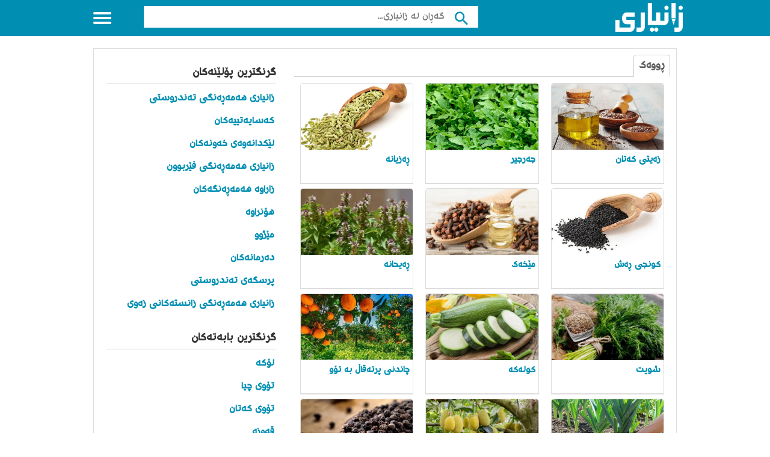

--- FILE ---
content_type: text/html; charset=UTF-8
request_url: https://www.zaniary.com/category/5d4f4e1fd41a1/%DA%95%D9%88%D9%88%DB%95%DA%A9
body_size: 5794
content:
<!DOCTYPE html>
<html lang="ku" class="client-nojs" dir="rtl">
    <head>
        <meta name="csrf-token" content="hYMPlQMAqXAZ5pck24kCJdzf4U9fh8o1nkoaBVFC">
        <link href="https://www.zaniary.com/css/projects/zaniary.css" rel="stylesheet"/>
        <link href="https://www.zaniary.com/css/app.rtl.min.css" rel="stylesheet"/>
        <link href="https://www.zaniary.com/css/font-ku.min.css" rel="stylesheet"/>
            <!--[if lt IE 9]>
                <link rel="stylesheet" href="/css/oldIE.css">
                <script src="/js/html5-on-oldIE.js"></script>
                <![endif]-->
        <!-- COPYRIGHT NARRATIIVE -->
         <!-- END NARRATIIVE CODE -->
         <!-- ––––––––––––––––––––––––––––––––––––––––– -->
<!-- META TAGS                                 -->
<!-- ––––––––––––––––––––––––––––––––––––––––– -->
<meta charset="utf-8">
<!-- Always force latest IE rendering engine -->
<meta http-equiv="X-UA-Compatible" content="IE=edge">
<!-- Mobile specific meta -->
<meta name="viewport" content="width=device-width, initial-scale=1">
<!-- The above 3 meta tags *must* come first in the head; any other head content must come *after* these tags -->
<!-- ––––––––––––––––––––––––––––––––––––––––– -->
<!-- PAGE TITLE                                -->
<!-- ––––––––––––––––––––––––––––––––––––––––– -->
<title>ڕووەک</title>

<!-- ––––––––––––––––––––––––––––––––––––––––– -->
<!-- SEO METAS                                 -->
<!-- ––––––––––––––––––––––––––––––––––––––––– -->
<meta name="description" content="">
<meta name="robots" content="index, follow">
<meta name="author" content="">
<meta name="generator" content="https://www.zaniary.com">
<meta name="language" content="ku">
<meta name="rating" content="General">
<meta name="expires" content="never">
<meta name="publisher" content="zaniary">
<meta name="copyright" content="©2026-01-17 zaniary (www.zaniary.com)">
<!-- ––––––––––––––––––––––––––––––––––––––––– -->
<!-- PAGE FAVICON                              -->
<!-- ––––––––––––––––––––––––––––––––––––––––– -->
<link rel="apple-touch-icon" href="/img/logo/zaniary/logo.ico">
<link rel="icon" href="/img/logo/zaniary/logo.ico">

<meta name="twitter:card" content="summary_large_image">
<meta name="twitter:title" content="ڕووەک">
<meta name="twitter:description" content="">
<meta name="twitter:image:src" content="/img/zaniary/logo180-180.png">
<meta name="twitter:image:alt" content="ڕووەک">
<meta name="twitter:domain" content="https://www.zaniary.com">

<meta property="og:title" content="ڕووەک">
<meta property="og:type" content="News">
<meta property="og:url" content="https://www.zaniary.com/category/5d4f4e1fd41a1/%DA%95%D9%88%D9%88%DB%95%DA%A9">
<meta property="og:image" content="/img/zaniary/logo180-180.png">
<meta property="og:description" content="">
<meta property="og:site_name" content="ڕووەک">

<meta property="article:published_time" content="2026-01-17">
<meta name="date" content="2026-01-17">
<meta property="og:locale" content="fa_IR">
<meta property="og:article:author" content="zaniary">
<meta property="og:article:section" content="ڕووەک">


<link rel="alternate" hreflang="fa" href="https://www.zaniary.com">
<meta http-equiv="content-language" content="fa">
<meta name="keywords" content="">
<meta name="dc.publisher" content="zaniary">
<meta name="dc.identifier" content="https://www.zaniary.com">


<meta name="dcterms.created" content="2026-01-17">
<meta name="dcterms.modified" content="2026-01-17">

<meta itemprop="name" content="ڕووەک">
<meta itemprop="description" content="">
<meta itemprop="image" content="/img/zaniary/logo180-180.png">

<meta name="msapplication-TileColor" content="#ffffff"/>
<link rel="canonical" href="https://wwww.zaniary.com/" />
<meta name="thumbnail" content="/img/logo/zaniary/logo310-310-2.png" />
<meta name='theme-color' content='#df002b'><!-- BEGIN NARRATIIVE CODE -->
<!-- COPYRIGHT NARRATIIVE -->                     </head>
    <body data-project-name="zaniary">
        <!--Wrapper-->
        <div class="off-menu-wrapper" >
            <div class="inner-wrapper"> <a id="close-off-menu" class="close-off-menu" name="startFromTop"></a>
                <nav id="side-nav" class="side-nav hidden-desktop">
                    <ul>
                        <li>
                            <a href="/">
                                <span class="icon categoriesNav"></span>پۆلێنه‌كان                            </a>
                        </li>
                        <li>
                            <a href="/blogs">
                                <span class="icon browseNav"></span>
                                گه‌ڕانی بابه‌ته‌كان                            </a>
                        </li>
                    </ul>
                    <!--Social Media-->
                    <div class="social-media hidden-desktop">
                            <a rel="nofollow" target="_blank" href="https://www.facebook.com//">
                                <i class="mdi mdi-facebook"></i>
                            </a>
                            <a rel="nofollow" target="_blank" href="https://twitter.com//">
                                <i class="mdi mdi-twitter"></i>
                            </a>
                            <a rel="nofollow" target="_blank" href="https://instagram.com//">
                                <i class="mdi mdi-instagram"></i>
                            </a>
                    </div>
                    <!--/Social Media-->
                </nav>
                <header id="header" class="header inside">
                        <div class="row block-content">
                            <!--Logo-->
                                <div class="columns large-4 medium-4 small-10 logo-box">
                                    <a href="/" title="زانیاری,  گه‌وره‌ترین ئینسكلۆپیدیای كوردی" class="logo">
                                        <img src="/img/logo/zaniary/logo-top112-48-w.png" alt="گەورەترین پلاتفۆرمی تایبەت زانیاری"/>
                                    </a>
                                    <span class="slogan d-none"> گه‌وره‌ترین ئینسكلۆپیدیای كوردی                                    </span>
                                </div>
                            <!--/Logo-->
                            <!--Search-->
                            <div class="columns large-7 medium-7 small-12 search inside page-middle-block" style="margin-top:10px">
                                <form id="searchform" method="get" action="/search" class="clearfix">
                                    <button  type="submit" value="" class="btn">
                                        <i class="mdi mdi-magnify"></i>
                                    </button>
                                    <!-- <input type="submit" value="" class="btn"> -->
                                    <input name="q" type="search" id="searchbar" placeholder="گه‌ڕان له‌ زانیاری..." class="field">
                                </form>
                            </div>
                            <!--/Search-->
                            <!--Off Canvas Menu-->
                            <div id="menu-icon" class="columns large-1 medium-1 small-2 menu-icon" >
                                <a id="off-menu-icon" class="off-menu-icon">
                                    <span class="top line"></span>
                                    <span class="middle line"></span>
                                    <span class="bottom line"></span>
                                </a>
                                <span id="off-menu-closeIcon" class="close"></span>
                            </div>
                            <!--/Off Canvas Menu-->

                            <!--Top Navigation-->
                            <nav id="top-nav" class="top-nav inside hidden-mobile hidden-tablet">
                                <ul>
                                    <li>
                                        <a href="/">
                                            <span class="icon categoriesNav"></span>پۆلێنه‌كان                                        </a>
                                    </li>
                                    <li>
                                        <a href="/blogs">
                                            <span class="icon browseNav"></span>گه‌ڕانی بابه‌ته‌كان                                        </a>
                                    </li>
                                    <li class="last hidden-mobile hidden-tablet">
                                        <span class="show-search"></span>
                                    </li>
                                </ul>
                            </nav>
                        </div>
                    </header>
                <section class="container">
  <ins class="aso-zone" data-zone="124587"></ins>
  <div class="row block-content inside-container">
    <div class="columns large-8 medium-12 small-12">
      <div class="tabs categories-tabs">
        <div class="links">
          <ul>
            <li class="active"><a href="#">ڕووەک</a></li>
          </ul>
        </div>
        <div class="content">
          <div class="tab active tab_content" data-cat-id="5d4f4e1fd41a1" id="categories-tab1">
            <ul id="grid" class="row categories-list">
                              <li class="columns large-4 medium-3 small-6">
                  <a href="/blog/66c1dfa98b39f" class="category-box">
                    <img title="زەیتی کەتان" src="https://www.zaniary.com/ariaApp/zaniary/files/du/art_article/66c1e00661310.jpg" class="avatar js-replace" width="192" height="110" alt="زەیتی کەتان">
                    <div class="title" >زەیتی کەتان</div>
                  </a>
                </li>
                              <li class="columns large-4 medium-3 small-6">
                  <a href="/blog/66c19b05cca53" class="category-box">
                    <img title="جەرجیر" src="https://www.zaniary.com/ariaApp/zaniary/files/du/art_article/66c19b74a027c.jpg" class="avatar js-replace" width="192" height="110" alt="جەرجیر">
                    <div class="title" >جەرجیر</div>
                  </a>
                </li>
                              <li class="columns large-4 medium-3 small-6">
                  <a href="/blog/66c1943960bc7" class="category-box">
                    <img title="ڕەزیانە" src="https://www.zaniary.com/ariaApp/zaniary/files/du/art_article/66c19463cb0d6.jpg" class="avatar js-replace" width="192" height="110" alt="ڕەزیانە">
                    <div class="title" >ڕەزیانە</div>
                  </a>
                </li>
                              <li class="columns large-4 medium-3 small-6">
                  <a href="/blog/66c0f14e0f8dd" class="category-box">
                    <img title="کونجی ڕەش" src="https://www.zaniary.com/ariaApp/zaniary/files/du/art_article/66c0f1f7e6fab.jpg" class="avatar js-replace" width="192" height="110" alt="کونجی ڕەش">
                    <div class="title" >کونجی ڕەش</div>
                  </a>
                </li>
                              <li class="columns large-4 medium-3 small-6">
                  <a href="/blog/66534d68f3fa2" class="category-box">
                    <img title="مێخەک" src="https://www.zaniary.com/ariaApp/zaniary/files/du/art_article/66534d690f214.jpg" class="avatar js-replace" width="192" height="110" alt="مێخەک">
                    <div class="title" >مێخەک</div>
                  </a>
                </li>
                              <li class="columns large-4 medium-3 small-6">
                  <a href="/blog/665245740a2be" class="category-box">
                    <img title="ڕەیحانە" src="https://www.zaniary.com/ariaApp/zaniary/files/du/art_article/665245741cf4d.jpg" class="avatar js-replace" width="192" height="110" alt="ڕەیحانە">
                    <div class="title" >ڕەیحانە</div>
                  </a>
                </li>
                              <li class="columns large-4 medium-3 small-6">
                  <a href="/blog/6651f9b32e1f1" class="category-box">
                    <img title="شویت" src="https://www.zaniary.com/ariaApp/zaniary/files/du/art_article/6651f9b33d3d4.jpg" class="avatar js-replace" width="192" height="110" alt="شویت">
                    <div class="title" >شویت</div>
                  </a>
                </li>
                              <li class="columns large-4 medium-3 small-6">
                  <a href="/blog/6650f773858f1" class="category-box">
                    <img title="کولەکە" src="https://www.zaniary.com/ariaApp/zaniary/files/du/art_article/6650f77397817.jpg" class="avatar js-replace" width="192" height="110" alt="کولەکە">
                    <div class="title" >کولەکە</div>
                  </a>
                </li>
                              <li class="columns large-4 medium-3 small-6">
                  <a href="/blog/66313cb113928" class="category-box">
                    <img title="چاندنی پرتەقاڵ بە تۆو" src="https://www.zaniary.com/ariaApp/zaniary/files/du/art_article/66313cb12369a.jpg" class="avatar js-replace" width="192" height="110" alt="چاندنی پرتەقاڵ بە تۆو">
                    <div class="title" >چاندنی پرتەقاڵ بە تۆو</div>
                  </a>
                </li>
                              <li class="columns large-4 medium-3 small-6">
                  <a href="/blog/65fa0771c5d97" class="category-box">
                    <img title="چاندنی کەوەر" src="https://www.zaniary.com/ariaApp/zaniary/files/du/art_article/65fa0771d38f6.jpg" class="avatar js-replace" width="192" height="110" alt="چاندنی کەوەر">
                    <div class="title" >چاندنی کەوەر</div>
                  </a>
                </li>
                              <li class="columns large-4 medium-3 small-6">
                  <a href="/blog/65fa059246f3f" class="category-box">
                    <img title="چاندنی داری میوەی جاک" src="https://www.zaniary.com/ariaApp/zaniary/files/du/art_article/65fa059252b7c.jpg" class="avatar js-replace" width="192" height="110" alt="چاندنی داری میوەی جاک">
                    <div class="title" >چاندنی داری میوەی جاک</div>
                  </a>
                </li>
                              <li class="columns large-4 medium-3 small-6">
                  <a href="/blog/64f4d5c0341eb" class="category-box">
                    <img title="بیبەری ڕەش" src="https://www.zaniary.com/ariaApp/zaniary/files/du/art_article/64f4d5c5a000b.jpg" class="avatar js-replace" width="192" height="110" alt="بیبەری ڕەش">
                    <div class="title" >بیبەری ڕەش</div>
                  </a>
                </li>
                              <li class="columns large-4 medium-3 small-6">
                  <a href="/blog/64eddbd495c69" class="category-box">
                    <img title="زەردەچەوە" src="https://www.zaniary.com/ariaApp/zaniary/files/du/art_article/64eddbd9d8927.jpg" class="avatar js-replace" width="192" height="110" alt="زەردەچەوە">
                    <div class="title" >زەردەچەوە</div>
                  </a>
                </li>
                              <li class="columns large-4 medium-3 small-6">
                  <a href="/blog/63fbc6ef3deed" class="category-box">
                    <img title="چاندنی لاولاوی کولەکە" src="https://www.zaniary.com/ariaApp/zaniary/files/du/art_article/63fbc6f56cff1.jpg" class="avatar js-replace" width="192" height="110" alt="چاندنی لاولاوی کولەکە">
                    <div class="title" >چاندنی لاولاوی کولەکە</div>
                  </a>
                </li>
                              <li class="columns large-4 medium-3 small-6">
                  <a href="/blog/63fbc0f8c3097" class="category-box">
                    <img title="چاندنی تەرخون" src="https://www.zaniary.com/ariaApp/zaniary/files/du/art_article/63fbc0ff45d83.jpg" class="avatar js-replace" width="192" height="110" alt="چاندنی تەرخون">
                    <div class="title" >چاندنی تەرخون</div>
                  </a>
                </li>
                              <li class="columns large-4 medium-3 small-6">
                  <a href="/blog/63f91d2abe697" class="category-box">
                    <img title="چاندنی تەڕەتیزە" src="https://www.zaniary.com/ariaApp/zaniary/files/du/art_article/63f91d31e884b.jpg" class="avatar js-replace" width="192" height="110" alt="چاندنی تەڕەتیزە">
                    <div class="title" >چاندنی تەڕەتیزە</div>
                  </a>
                </li>
                              <li class="columns large-4 medium-3 small-6">
                  <a href="/blog/63f91b6083bf9" class="category-box">
                    <img title="چاندنی بیبەری توون" src="https://www.zaniary.com/ariaApp/zaniary/files/du/art_article/63f91b67918c0.jpg" class="avatar js-replace" width="192" height="110" alt="چاندنی بیبەری توون">
                    <div class="title" >چاندنی بیبەری توون</div>
                  </a>
                </li>
                              <li class="columns large-4 medium-3 small-6">
                  <a href="/blog/63f904b200233" class="category-box">
                    <img title="چاندنی تاڵیشکە" src="https://www.zaniary.com/ariaApp/zaniary/files/du/art_article/63f904b8dc4b1.jpg" class="avatar js-replace" width="192" height="110" alt="چاندنی تاڵیشکە">
                    <div class="title" >چاندنی تاڵیشکە</div>
                  </a>
                </li>
                              <li class="columns large-4 medium-3 small-6">
                  <a href="/blog/63f666fc47d26" class="category-box">
                    <img title="چاندنی سڵق" src="https://www.zaniary.com/ariaApp/zaniary/files/du/art_article/63f66702a41ad.jpg" class="avatar js-replace" width="192" height="110" alt="چاندنی سڵق">
                    <div class="title" >چاندنی سڵق</div>
                  </a>
                </li>
                              <li class="columns large-4 medium-3 small-6">
                  <a href="/blog/63f664cf68429" class="category-box">
                    <img title="چاندنی ڕەیحانە" src="https://www.zaniary.com/ariaApp/zaniary/files/du/art_article/63f664d67d0f5.jpg" class="avatar js-replace" width="192" height="110" alt="چاندنی ڕەیحانە">
                    <div class="title" >چاندنی ڕەیحانە</div>
                  </a>
                </li>
                              <li class="columns large-4 medium-3 small-6">
                  <a href="/blog/63f51c0030c55" class="category-box">
                    <img title="چاندنی بامێ" src="https://www.zaniary.com/ariaApp/zaniary/files/du/art_article/63f51c074e579.jpg" class="avatar js-replace" width="192" height="110" alt="چاندنی بامێ">
                    <div class="title" >چاندنی بامێ</div>
                  </a>
                </li>
                              <li class="columns large-4 medium-3 small-6">
                  <a href="/blog/63f512595ba00" class="category-box">
                    <img title="چاندنی پەتاتە" src="https://www.zaniary.com/ariaApp/zaniary/files/du/art_article/63f51261255dc.jpg" class="avatar js-replace" width="192" height="110" alt="چاندنی پەتاتە">
                    <div class="title" >چاندنی پەتاتە</div>
                  </a>
                </li>
                              <li class="columns large-4 medium-3 small-6">
                  <a href="/blog/63f50dd7a30d2" class="category-box">
                    <img title="چاندنی قارچك لە ماڵەوە" src="https://www.zaniary.com/ariaApp/zaniary/files/du/art_article/63f50dde06b06.jpg" class="avatar js-replace" width="192" height="110" alt="چاندنی قارچك لە ماڵەوە">
                    <div class="title" >چاندنی قارچك لە ماڵەوە</div>
                  </a>
                </li>
                              <li class="columns large-4 medium-3 small-6">
                  <a href="/blog/63f3bb1eadd14" class="category-box">
                    <img title="چاندنی گزنیش" src="https://www.zaniary.com/ariaApp/zaniary/files/du/art_article/63f3bb25713bb.jpg" class="avatar js-replace" width="192" height="110" alt="چاندنی گزنیش">
                    <div class="title" >چاندنی گزنیش</div>
                  </a>
                </li>
                              <li class="columns large-4 medium-3 small-6">
                  <a href="/blog/63f3a931c5656" class="category-box">
                    <img title="چاندنی نەعنا" src="https://www.zaniary.com/ariaApp/zaniary/files/du/art_article/63f3a93844d11.jpg" class="avatar js-replace" width="192" height="110" alt="چاندنی نەعنا">
                    <div class="title" >چاندنی نەعنا</div>
                  </a>
                </li>
                              <li class="columns large-4 medium-3 small-6">
                  <a href="/blog/63f3a62bb488b" class="category-box">
                    <img title="چاندنی کاهوو" src="https://www.zaniary.com/ariaApp/zaniary/files/du/art_article/63f3a6322935d.jpg" class="avatar js-replace" width="192" height="110" alt="چاندنی کاهوو">
                    <div class="title" >چاندنی کاهوو</div>
                  </a>
                </li>
                              <li class="columns large-4 medium-3 small-6">
                  <a href="/blog/63efdd7d70b22" class="category-box">
                    <img title="چاندنی زەنجەفیل" src="https://www.zaniary.com/ariaApp/zaniary/files/du/art_article/63efdd84989dd.jpg" class="avatar js-replace" width="192" height="110" alt="چاندنی زەنجەفیل">
                    <div class="title" >چاندنی زەنجەفیل</div>
                  </a>
                </li>
                              <li class="columns large-4 medium-3 small-6">
                  <a href="/blog/63efdb0ba3c7c" class="category-box">
                    <img title="چاندنی سیر" src="https://www.zaniary.com/ariaApp/zaniary/files/du/art_article/63efdb1242b54.jpg" class="avatar js-replace" width="192" height="110" alt="چاندنی سیر">
                    <div class="title" >چاندنی سیر</div>
                  </a>
                </li>
                              <li class="columns large-4 medium-3 small-6">
                  <a href="/blog/63efd79d7c5ba" class="category-box">
                    <img title="چاندنی نۆک" src="https://www.zaniary.com/ariaApp/zaniary/files/du/art_article/63efd7a444076.jpg" class="avatar js-replace" width="192" height="110" alt="چاندنی نۆک">
                    <div class="title" >چاندنی نۆک</div>
                  </a>
                </li>
                              <li class="columns large-4 medium-3 small-6">
                  <a href="/blog/63efd453a9f3c" class="category-box">
                    <img title="چاندنی کەرەوز" src="https://www.zaniary.com/ariaApp/zaniary/files/du/art_article/63efd45aa8a11.jpg" class="avatar js-replace" width="192" height="110" alt="چاندنی کەرەوز">
                    <div class="title" >چاندنی کەرەوز</div>
                  </a>
                </li>
                              <li class="columns large-4 medium-3 small-6">
                  <a href="/blog/63efd24ecd2cc" class="category-box">
                    <img title="چاندنی قەڕنابیت" src="https://www.zaniary.com/ariaApp/zaniary/files/du/art_article/63efd2553937c.jpg" class="avatar js-replace" width="192" height="110" alt="چاندنی قەڕنابیت">
                    <div class="title" >چاندنی قەڕنابیت</div>
                  </a>
                </li>
                              <li class="columns large-4 medium-3 small-6">
                  <a href="/blog/63efcfdaa263e" class="category-box">
                    <img title="چاندنی کەلەرم" src="https://www.zaniary.com/ariaApp/zaniary/files/du/art_article/63efcfe13ed09.jpg" class="avatar js-replace" width="192" height="110" alt="چاندنی کەلەرم">
                    <div class="title" >چاندنی کەلەرم</div>
                  </a>
                </li>
                              <li class="columns large-4 medium-3 small-6">
                  <a href="/blog/63efcdd7c95a7" class="category-box">
                    <img title="چاندنی چەوەندەر" src="https://www.zaniary.com/ariaApp/zaniary/files/du/art_article/63efcdde39bc8.jpg" class="avatar js-replace" width="192" height="110" alt="چاندنی چەوەندەر">
                    <div class="title" >چاندنی چەوەندەر</div>
                  </a>
                </li>
                              <li class="columns large-4 medium-3 small-6">
                  <a href="/blog/63efcaeb170c0" class="category-box">
                    <img title="چاندنی فاسۆلیا" src="https://www.zaniary.com/ariaApp/zaniary/files/du/art_article/63efcaf195bd6.jpg" class="avatar js-replace" width="192" height="110" alt="چاندنی فاسۆلیا">
                    <div class="title" >چاندنی فاسۆلیا</div>
                  </a>
                </li>
                              <li class="columns large-4 medium-3 small-6">
                  <a href="/blog/63efc8d069c90" class="category-box">
                    <img title="چاندنی جەرجیر" src="https://www.zaniary.com/ariaApp/zaniary/files/du/art_article/63efc8d6e585d.jpg" class="avatar js-replace" width="192" height="110" alt="چاندنی جەرجیر">
                    <div class="title" >چاندنی جەرجیر</div>
                  </a>
                </li>
                              <li class="columns large-4 medium-3 small-6">
                  <a href="/blog/63ee94141cf2d" class="category-box">
                    <img title="خەردەل" src="https://www.zaniary.com/ariaApp/zaniary/files/du/art_article/63ee941cf1a06.jpg" class="avatar js-replace" width="192" height="110" alt="خەردەل">
                    <div class="title" >خەردەل</div>
                  </a>
                </li>
                              <li class="columns large-4 medium-3 small-6">
                  <a href="/blog/63eaa210d2dc2" class="category-box">
                    <img title="چاندنی شێلم" src="https://www.zaniary.com/ariaApp/zaniary/files/du/art_article/63eaa2182c413.jpg" class="avatar js-replace" width="192" height="110" alt="چاندنی شێلم">
                    <div class="title" >چاندنی شێلم</div>
                  </a>
                </li>
                              <li class="columns large-4 medium-3 small-6">
                  <a href="/blog/63ea9e199c97d" class="category-box">
                    <img title="چاندنی توور" src="https://www.zaniary.com/ariaApp/zaniary/files/du/art_article/63ea9e20c7b26.jpg" class="avatar js-replace" width="192" height="110" alt="چاندنی توور">
                    <div class="title" >چاندنی توور</div>
                  </a>
                </li>
                              <li class="columns large-4 medium-3 small-6">
                  <a href="/blog/63add33f18a86" class="category-box">
                    <img title="ناشتنی گەنمەشامی" src="https://www.zaniary.com/ariaApp/zaniary/files/du/art_article/63add34575a1f.jpg" class="avatar js-replace" width="192" height="110" alt="ناشتنی گەنمەشامی">
                    <div class="title" >ناشتنی گەنمەشامی</div>
                  </a>
                </li>
                              <li class="columns large-4 medium-3 small-6">
                  <a href="/blog/63adce78d3823" class="category-box">
                    <img title="چاندنی برۆکلی" src="https://www.zaniary.com/ariaApp/zaniary/files/du/art_article/63adce7f98797.jpg" class="avatar js-replace" width="192" height="110" alt="چاندنی برۆکلی">
                    <div class="title" >چاندنی برۆکلی</div>
                  </a>
                </li>
                          </ul>
                          <div class="div_more column">
                <input id="more_results_btn" class="btn btn-lg categories-more load-more-topics" data-page-id="2" type="button" value="بابه‌تی زیاتر">
              </div>
                        <span id="views"></span>
          </div>
        </div>
      </div>
    </div>
    <div class="columns large-4 medium-12 small-12">
    <ins class="aso-zone" data-zone="124588"></ins>
    <div class="mt-2"></div>
    <ins class="aso-zone" data-zone="124589"></ins>
      <div class="side-box"> <strong class="top-title">گرنگترین پۆلێنه‌كان</strong>
        <ul class="list horizontal">
                      <li>
              <a href="/category/5d4f412558799">زانیاری هەمەڕەنگی تەندروستی</a>
            </li>
                      <li>
              <a href="/category/5d4f2b2218121">کەسایەتییەکان</a>
            </li>
                      <li>
              <a href="/category/5d4f3f30085e3">لێکدانەوەی خەونەکان</a>
            </li>
                      <li>
              <a href="/category/5d4f28f5d06e6">زانیاری هەمەڕەنگی فێربوون</a>
            </li>
                      <li>
              <a href="/category/5d4f28e6bd0c1">زاراوە هەمەڕەنگەکان</a>
            </li>
                      <li>
              <a href="/category/5d4f4698509b9">هۆنراوە</a>
            </li>
                      <li>
              <a href="/category/5d4f27b4994e4">مێژوو</a>
            </li>
                      <li>
              <a href="/category/60aaa4605aee4">دەرمانەکان</a>
            </li>
                      <li>
              <a href="/category/5eea07ac93466">پرسگەی تەندروستی</a>
            </li>
                      <li>
              <a href="/category/5d4f4d5b13fa0">زانیاری هەمەڕەنگی زانستەکانی زەوی</a>
            </li>
                  </ul>
      </div>
      <div class="side-box"> <strong class="top-title">گرنگترین بابه‌ته‌كان</strong>
        <ul class="list horizontal">
                      <li><a href="/blog/604b15324ae18" >لۆکە</a></li>
                      <li><a href="/blog/617c3f2b83d49" >تۆوی چیا</a></li>
                      <li><a href="/blog/617ed5b39a3a8" >تۆوی کەتان</a></li>
                      <li><a href="/blog/604a6d574e8bc" >قەوزە</a></li>
                      <li><a href="/blog/602ffb5088b35" >ڕووەکی سروشتی لە عێراق</a></li>
                      <li><a href="/blog/604d44fc8329a" >جۆرەکانی ڕەگی ڕووەک</a></li>
                      <li><a href="/blog/604d43a636d09" >ڕووەکە خانە تایبەتمەندەکان</a></li>
                      <li><a href="/blog/60857a3bf3177" >لۆبیا</a></li>
                      <li><a href="/blog/604d428414e63" >ڕووەکە شانەکان</a></li>
                      <li><a href="/blog/60400894c3ab9" >کلۆڕۆفیل چییە؟</a></li>
                  </ul>
      </div>
    </div>
  </div>
  <div data-role="ads" data-id="5d4f4e1fd41a1" data-page="category"></div>
  <style>
  .footer {position: static !important;}
  .fixed-bottom {
        position: fixed;
        right: 0;
        bottom: 0;
        left: 0;
        z-index: 1030;
    }
  </style>
</section>
                <footer class="footer home">
    <div class="row block-content">
        <div class="columns large-6 medium-6 small-12">
            <!--Social Media-->
            <div class="social-media">
                <a href="https://www.facebook.com//" target="_blank" rel="nofollow" ><i class="mdi mdi-facebook"></i></a>
                <a href="https://www.instagram.com//" target="_blank" rel="nofollow" ><i class="mdi mdi-instagram"></i></a>
                <a href="https://www.twitter.com//" target="_blank" rel="nofollow" ><i class="mdi mdi-twitter"></i></a>
                <a href="https://www.youtube.com//" target="_blank" rel="nofollow" ><i class="mdi mdi-youtube"></i></a>
                <a href="https://www.snapchat.com//" target="_blank" rel="nofollow" ><i class="mdi mdi-snapchat"></i></a>
            </div>
            <!--/Social Media-->
            <p class="column copyrights hidden-mobile">سه‌رجه‌م مافه‌كان پارێزراوه‌ © زانیاری 2025</p>
        </div>
        <div class="columns large-6 medium-6 small-12">
            <div class="links">
                <a href="/contact">په‌یوه‌ندی</a>
                <a href="/content?name=advertise">ڕێکلام بکە</a>
                <a href="/content?name=agreement">مه‌رجه‌كان</a>
                <a class="hidden-tablet hidden-desktop" href="/content?name=aboutUs" accesskey="m">About us</a>
            </div>
            <div class="links">
                <a href="/content?name=partners">هاوبه‌شه‌كانمان</a>
                <a href="/content?name=aboutUsKU">ده‌رباره‌ی زانیاری</a>
                <a href="/content?name=privacy" >پاراستنی نهێنیه‌كان</a>
                <a class="hidden-mobile" href="/content?name=aboutUs">About us</a>
            </div>
            <p class="column copyrights hidden-tablet hidden-desktop">سه‌رجه‌م مافه‌كان پارێزراوه‌ © زانیاری 2025</p>
        </div>
    </div>

</footer>
            </div>
        </div>
        <a id="back-to-top" class="back-to-top" href="#">
            <i class="mdi mdi-arrow-up-bold-circle"></i>
        </a>
        <span data-resk="6Lf9_1spAAAAAD_SHoDOGohFUd8KuHEEvUo28hgJ"></span>
        <script type="text/template" data-role="popup-template">
    <div class="modal yn-modal blur" data-role="loaded-ads">
        <div class="modal-content">
            <div class="yn-ad-badge">
                <span>ڕێکلام</span>
            </div>
            <a rel="nofollow" href="javascript:void(0)">
                <div class="yn-logo">
                    <img alt="yn-ad" title="ڕێکلام"
                        width="18px" height="18px" src="/img/yad_badge.png">
                </div>
            </a>
            <div class="modal-header yes" style="background-color: transparent; display:none">
                <span class="close" style="color:black">&times;</span>                
            </div>
            <div class="modal-body mt-3"> 
                
            </div>
            <div class="modal-footer mb-3">                
                <div class="yn-btns">
                    <div class="yn-close-btn" id="close-btn">داخستن</div>
                    <div class="yn-cta"><a class="color-white" href="#">کردنەوە</a></div>
                </div>
            </div>
        </div>   
    </div>    
  </script>
  <script type="text/template" data-role="fixed-bottom-template">    
    <div class="fixed-bottom text-center" data-role="loaded-ads">
        <div class="header">
            <span class="close">&times;</span>
            <h2>نایابه‌</h2>
        </div>
        <div class="body"> 
            
        </div>
    </div>
  </script>        <!-- Google tag (gtag.js) -->
        <script async src="https://www.googletagmanager.com/gtag/js?id=G-RQC793BSG1"></script>
        <script>
        window.dataLayer = window.dataLayer || [];
        function gtag(){dataLayer.push(arguments);}
        gtag('js', new Date());

        gtag('config', 'G-RQC793BSG1');
        </script>
        <script src="https://www.zaniary.com/js/core.min.js"></script>
        <script src="https://www.zaniary.com/js/app.min.js?v=1"></script>
        <ins class="aso-zone" data-zone="124591"></ins>
        <ins class="aso-zone" data-zone="124590"></ins>
        <script data-cfasync="false" async src="https://media.yadads.work/js/code.min.js"></script>
        </script>
    </body>
</html>
